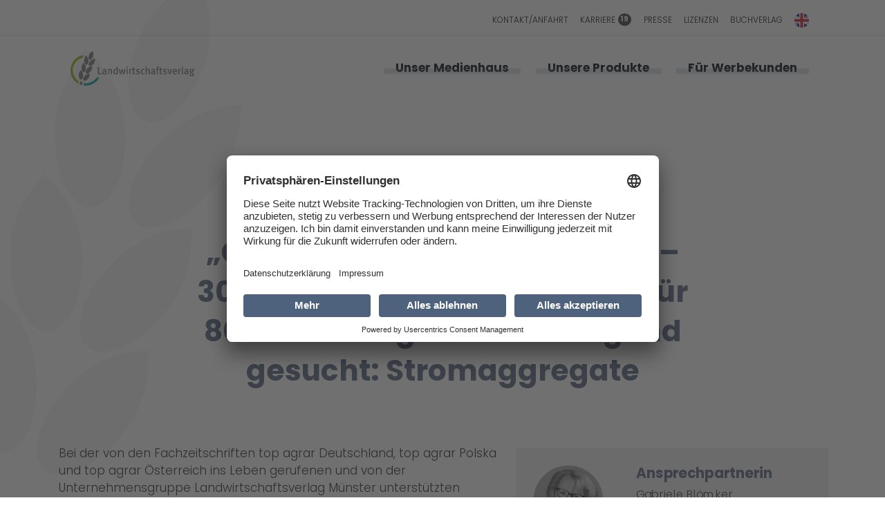

--- FILE ---
content_type: text/html; charset=UTF-8
request_url: https://www.lv.de/presse.php?title=spendenaktion-ukraine-massnahmen-2023
body_size: 4235
content:
<!doctype html>
<html lang="de">

<head>
  <!-- Required meta tags -->
  <meta charset="utf-8">
  <meta name="viewport" content="width=device-width, initial-scale=1, shrink-to-fit=no">

  <!--usercentrics-->
  <link rel="preconnect" href="//privacy-proxy.usercentrics.eu">
  <link rel="preload" href="//privacy-proxy.usercentrics.eu/latest/uc-block.bundle.js" as="script">
  <script id="usercentrics-cmp" data-settings-id="LC6kssKZ8" src="https://app.usercentrics.eu/browser-ui/latest/bundle_legacy.js" defer></script>
  <script type="application/javascript" src="https://privacy-proxy.usercentrics.eu/latest/uc-block.bundle.js"></script>

  <script src="js/vendor/anime.min.js"></script>

  <!-- Favicon -->
  <link rel="apple-touch-icon" sizes="180x180" href="img/favicons/apple-touch-icon.png">
<link rel="icon" type="image/png" sizes="32x32" href="img/favicons/favicon-32x32.png">
<link rel="icon" type="image/png" sizes="16x16" href="img/favicons/favicon-16x16.png">
<link rel="manifest" href="img/favicons/site.webmanifest">
<link rel="mask-icon" href="img/favicons/safari-pinned-tab.svg" color="#4f627d">
<link rel="shortcut icon" href="img/favicons/favicon.ico">
<meta name="apple-mobile-web-app-title" content="lv.de">
<meta name="application-name" content="lv.de">
<meta name="msapplication-TileColor" content="#4f627d">
<meta name="msapplication-config" content="img/favicons/browserconfig.xml">
<meta name="theme-color" content="#ffffff">

  <!-- Gtag.js -->
  <!-- Global site tag (gtag.js) - Google Analytics -->
<script async src="https://www.googletagmanager.com/gtag/js?id=G-9BGFWCMVEP"></script>
<script>
  window.dataLayer = window.dataLayer || [];
  function gtag(){dataLayer.push(arguments);}
  gtag('js', new Date());

  gtag('config', 'G-9BGFWCMVEP', { 'anonymize_ip': true });
</script>

  <!-- Bootstrap CSS -->
  <link rel="stylesheet" href="css/vendor/bootstrap.min.css">

  <!-- CSS -->
  <link rel="stylesheet" href="css/app.min.css">

  <script src="js/polyfills/svg4everybody.min.js"></script>
  <script>svg4everybody();</script>
  <script src="js/polyfills/promises.min.js"></script>
  <script src="js/polyfills/fetch.min.js"></script>
  <script src="js/polyfills/objects.min.js"></script>

  <title>Landwirtschaftsverlag</title>
</head>

<body>

	<header class="fixed-top">
  <div class="container d-none d-lg-block">
    <nav class="navbar navbar-expand-lg navbar-light navbar-secondary small">
      <div class="collapse navbar-collapse navbar-toggle" id="navbarNavAltMarkup">
        <div class="navbar-nav ml-auto">
          
<a class="nav-item nav-link active" href="kontakt.php">Kontakt/Anfahrt</a>
<a class="nav-item nav-link" href="karriere.php">Karriere <span class="badge badge-dark p-1 rounded-circle" style="transform: translateY(-1.5px) scale(0.9); font-size: 11px;">19</span></a>
<a class="nav-item nav-link" href="presse.php">Presse</a>
<a class="nav-item nav-link" href="lizenzen.php">Lizenzen</a>
<a class="nav-item nav-link" href="https://lv-buch.de/" target="_blank">Buchverlag</a>

<a class="nav-item nav-link" href="EN">
  <img src="img/english_flag.svg" height="21rem" alt="Englische Version öffnen">
</a>        </div>
      </div>
    </nav>
  </div>

  <hr class="navbar-hr d-none d-lg-block">

  <div class="container">
    <nav class="navbar navbar-expand-lg navbar-light py-3">
      <a class="navbar-brand" href="index.php">
        <img src="img/logo.svg" alt="Landwirtschaftsverlag Logo" height="50">
      </a>
      <button class="navbar-toggler" type="button" data-toggle="collapse" data-target=".navbar-toggle" aria-controls="navbarNavAltMarkup" aria-expanded="false" aria-label="Toggle navigation">
        <div class="hamburger_wrapper">
          <span></span>
          <span></span>
        </div>
      </button>
      <div class="collapse navbar-collapse navbar-toggle navbar-main navbar-mobile" id="navbarNavAltMarkup">
        <div class="ml-auto">
          <a class="nav-link" href="unser_verlag.php">Unser Medienhaus</a>
          <a class="nav-link" href="unsere_produkte.php">Unsere Produkte</a>
          <a class="nav-link" href="fuer_werbekunden.php">Für Werbekunden</a>
        </div>
      </div>
    </nav>

    <nav class="navbar navbar-expand-lg navbar-light navbar-secondary small d-lg-none">
      <div class="collapse navbar-collapse navbar-toggle" id="navbarNavAltMarkup">
        <div class="navbar-nav ml-auto">
          
<a class="nav-item nav-link active" href="kontakt.php">Kontakt/Anfahrt</a>
<a class="nav-item nav-link" href="karriere.php">Karriere <span class="badge badge-dark p-1 rounded-circle" style="transform: translateY(-1.5px) scale(0.9); font-size: 11px;">19</span></a>
<a class="nav-item nav-link" href="presse.php">Presse</a>
<a class="nav-item nav-link" href="lizenzen.php">Lizenzen</a>
<a class="nav-item nav-link" href="https://lv-buch.de/" target="_blank">Buchverlag</a>

<a class="nav-item nav-link" href="EN">
  <img src="img/english_flag.svg" height="21rem" alt="Englische Version öffnen">
</a>        </div>
      </div>
    </nav>
  </div>
</header>


							<section class="container">
					<div class="row pt-5 justify-content-center">
						<div class="col-12 col-lg-8 text-center text-primary py-5">
							<p>10.01.2023</p>
							<h1>top agrar-Spendenaktion „Gemeinsam für die Ukraine“ – 30 Maßnahmen und Projekte für 80.000 € umgesetzt – Dringend gesucht: Stromaggregate</h1>
						</div>
					</div>

					<div class="row justify-content-between">
						<!-- Images -->
						<div class="col-12 col-lg-5 order-last">
							<div class="row">
								<div class="col-12 contact_item">
									<div class="row align-items-center justify-content-center justify-content-lg-between bg-light p-4">
										<div class="col-7 col-lg-3 py-4 p-lg-0 text-center">
											<img src="img/kontakt/bloemker.jpg" class="img-fluid rounded-circle grayscale" alt="">
										</div>

										<div class="col-12 col-lg-8 text-center text-lg-left">
											<h2 class="text-primary mb-2 font-weight-bold h5">
												Ansprechpartnerin
											</h2>
											<p class="m-0">
												<span class="name">Gabriele Blömker</span><br>
												<svg class="bi text-primary" width="22" height="22" fill="currentColor">
													<use xlink:href="img/bootstrap-icons.svg#telephone" />
												</svg>
												<a href="tel:025018011670" class="no-fx phone">
													02501 801-1670
												</a><br>

												<svg class="bi text-primary" width="22" height="22" fill="currentColor">
													<use xlink:href="img/bootstrap-icons.svg#envelope" />
												</svg>
												<a href="mailto:gabriele.bloemker@lv.de" class="no-fx mail">
													gabriele.bloemker@lv.de
												</a>
											</p>
										</div>
									</div>
								</div>
							</div>

															<img src="img/news/2023/41537-82360-IMG_2125_Kaweczynek_.jpg" alt="" class="img-fluid mt-3">
																	<p class="small mb-2 mt-2">
										<svg class="bi text-primary mb-1" width="17" height="17" fill="currentColor">
											<use xlink:href="img/bootstrap-icons.svg#arrow-return-right" />
										</svg>
										Ukrainische Kinder aus dem Waisenhaus in Zaturce (liegt im Nordwesten der Ukraine), die seit dem 1. März 2022 in Kawęczynek bei Zwierzyniec betreut werden (Woiwodschaft Lublin, Südostpolen)									</p>
																							<img src="img/news/2023/41537-82358-IMG_2088_Krasnobrod_.jpg" alt="" class="img-fluid mt-3">
																	<p class="small mb-2 mt-2">
										<svg class="bi text-primary mb-1" width="17" height="17" fill="currentColor">
											<use xlink:href="img/bootstrap-icons.svg#arrow-return-right" />
										</svg>
										Ukrainische Kinder im Sanatorium Krasnobród (Woiwodschaft Lublin, Südostpolen).									</p>
																							<img src="img/news/2023/41537-82357-IMG_2108_Jozefow.jpg" alt="" class="img-fluid mt-3">
																	<p class="small mb-2 mt-2">
										<svg class="bi text-primary mb-1" width="17" height="17" fill="currentColor">
											<use xlink:href="img/bootstrap-icons.svg#arrow-return-right" />
										</svg>
										Aleksandra Dura und Pawel Dynaka in der für Geflüchtete umgebauten Jugendherberge in Józefów (Woiwodschaft Lublin, Südostpolen). Fotos: K. Bujoczek									</p>
																					</div>

						<div class="col-12 col-lg-7">
							<p> Bei der von den Fachzeitschriften top agrar Deutschland, top agrar Polska und top agrar Österreich ins Leben gerufenen und von der Unternehmensgruppe Landwirtschaftsverlag Münster unterstützten Spendenaktion „Gemeinsam für die Ukraine“ konnten bereits über 30 Maßnahmen und Projekte in Polen und in der Ukraine im Wert von knapp 80.000 € realisiert werden. Insgesamt sind bislang über 160.000 € an Spenden auf dem Konto der Caritas Münster eingegangen. </p><p> „Aktuell konzentrieren wir uns auf die direkten Hilfslieferungen in die Ukraine, die die Landwirtschaftskammer Lublin für uns organisiert“, erläutert top agrar Polska-Chefredakteur Karol Bujoczek. „Benötigt werden warme Kleidung und Unterwäsche für den Winter und vor all Not-Stromaggregate. „Die ersten Aggregate haben wir gekauft und ausgeliefert. Wir brauchen weitere Geräte, kleine Aggregate für Privathäuser, aber auch größere für Arztpraxen, Schulen und Krankenhäuser. Stromaggregate sind in der Ukraine fast nicht zu bekommen und auch in Ostpolen sehr teuer“, beschreibt Bujoczek die Ausgangslage. </p><p> In Zusammenarbeit mit den Pfarrern und Bürgermeistern der Region werden mit den Spendengeldern derzeit 650 Menschen an 30 Standorten in der Region Lublin untergebracht und versorgt. „Im Mittelpunkt unserer Hilfsmaßnahmen stehen Kinder mit Handicap, Mütter mit kleinen Kindern und ältere Menschen“, erläutert Karol Bujoczek, Chefredakteur von top agrar Polska. Für Kinder mit Beeinträchtigungen, junge Mütter und Senioren, die Ihre Einrichtungen, Häuser und Wohnungen durch den Krieg verloren haben, ist die Lage dramatisch. „Sie brauchen beim Neustart in Polen besonders viel Unterstützung, um den Alltag in der fremden Umgebung zu organisieren. Deshalb konzentrieren wir uns mit unseren Projekten auf diese Gruppen“, so der Chefredakteur.</p><p> Ein weiterer Schwerpunkt liegt in der Organisation von Hilfstransporten nach Lviv (Lemberg). Die Landwirtschaftskammer Lublin kauft Nahrungsmittel, Medikamente und andere Hilfsgüter in Polen ein und organisiert den Transport in die Ukraine. Dort übernehmen einheimische Hilfsorganisationen die weitere Verteilung. „Ein Ende des Krieges ist nicht in Sicht. Der Bedarf an Unterstützung für die nach Polen geflohenen Menschen und für die, die in der Ukraine geblieben sind und alles verloren haben, ist weiter riesig“, beschreibt Bujoczek die Situation.</p><p> „Wir bedanken uns bei allen Verantwortlichen der Caritas in Polen und Münster, der Landwirtschaftskammer Lublin sowie den Landfrauen und Landwirten für das große Engagement vor Ort, bei allen Spenderinnen und Spendern und bei unseren Kollegen von top agrar Polska“, freuen sich Guido Höner und Matthias Schulze Steinmann, die Chefredakteure von top agrar, über das große Engagement aller Beteiligten. Wer weiter helfen will, ist dazu herzlich eingeladen. „Jedes zur Verfügung gestellte Not-Stromaggregat und jede Spende bringen uns weiter“, so Höner und Schulze Steinmann. </p><p> Das Spendenkonto der Caritas Münster ist weiter aktiv: Caritasverband für die Diözese Münster e. V., <strong>IBAN: DE47 4006 0265 0004 1005 05, BIC: GENODEM1DKM</strong>, Verwendungszweck: <strong>„Gemeinsam für die Ukraine“</strong>.</p>						</div>

					</div>

			
				</section>

			
			<footer class="container-fluid bg-light small py-3">
  <div class="container">
    <div class="row">
      <div class="col-12 col-lg-6">
        <p class="mb-0">
          Landwirtschaftsverlag GmbH | Hülsebrockstr. 2-8 | 48165 Münster
        </p>
      </div>
      <div class="col-12 col-lg-6 text-lg-right">
        <p class="mb-0">
          <a href="impressum.php">Impressum</a>
           |
           <a href="agb.php">AGB</a>
           |
          <a href="datenschutz.php">Datenschutz</a>
           |
          <a href="barrierefreiheitserklaerung.php">Barrierefreiheitserklärung</a>
        </p>
      </div>
    </div>
  </div>
</footer>

			<!-- Optional JavaScript -->
			<!-- jQuery first, then Popper.js, then Bootstrap JS -->
			<script src="js/vendor/jquery-3.3.1.min.js"></script>
			<script src="js/vendor/popper.min.js"></script>
			<script src="js/vendor/bootstrap.min.js"></script>
			<script src="js/vendor/anime.min.js"></script>


			<script src="js/app-dist.js"></script>
			<script src="js/presse.js?v=4"></script>
			<script src="js/animations/header-dist.js"></script>
</body>

</html>

--- FILE ---
content_type: text/css
request_url: https://www.lv.de/css/app.min.css
body_size: 2418
content:
.cursor-pointer{cursor:pointer}.grayscale{-webkit-filter:grayscale(100%);filter:grayscale(100%)}.bg-primary{background-color:#4f627d!important}a:hover.bg-primary{background-color:#3b4a5e!important}.bg-light{background-color:#f2f1f1!important}body:before{content:"";background:url("../img/aehre_bg.svg") no-repeat top left;background-size:contain;position:absolute;top:-2rem;left:-3rem;width:60vw;height:100vh}body.aehre_bg_animate:before{background:url("../img/aehre_bg_animate.svg") no-repeat top left}@font-face{font-family:"Poppins";font-style:normal;font-weight:300;src:url("../fonts/poppins-v20-latin-300.eot");src:local(""),url("../fonts/poppins-v20-latin-300.eot?#iefix") format("embedded-opentype"),url("../fonts/poppins-v20-latin-300.woff2") format("woff2"),url("../fonts/poppins-v20-latin-300.woff") format("woff"),url("../fonts/poppins-v20-latin-300.ttf") format("truetype"),url("../fonts/poppins-v20-latin-300.svg#Poppins") format("svg")}@font-face{font-family:"Poppins";font-style:normal;font-weight:400;src:url("../fonts/poppins-v20-latin-regular.eot");src:local(""),url("../fonts/poppins-v20-latin-regular.eot?#iefix") format("embedded-opentype"),url("../fonts/poppins-v20-latin-regular.woff2") format("woff2"),url("../fonts/poppins-v20-latin-regular.woff") format("woff"),url("../fonts/poppins-v20-latin-regular.ttf") format("truetype"),url("../fonts/poppins-v20-latin-regular.svg#Poppins") format("svg")}@font-face{font-family:"Poppins";font-style:normal;font-weight:700;src:url("../fonts/poppins-v20-latin-700.eot");src:local(""),url("../fonts/poppins-v20-latin-700.eot?#iefix") format("embedded-opentype"),url("../fonts/poppins-v20-latin-700.woff2") format("woff2"),url("../fonts/poppins-v20-latin-700.woff") format("woff"),url("../fonts/poppins-v20-latin-700.ttf") format("truetype"),url("../fonts/poppins-v20-latin-700.svg#Poppins") format("svg")}body,html{font-family:"Poppins",sans-serif;font-size:17px;font-weight:300;line-height:1.5em}h1,h2,h3,h4,h5,h6{font-weight:700;line-height:1.35em;margin-bottom:0.65em}strong{font-weight:700}.small{font-size:0.7rem}.text-primary{color:#4f627d!important}a{color:#4f627d;position:relative;z-index:100;font-weight:700}a:before{content:"";position:absolute;bottom:30%;left:0;width:100%;height:20%;background:rgba(79,98,125,0.2);z-index:0;-webkit-transition:all 0.2s ease-in-out;transition:all 0.2s ease-in-out}a:hover{color:#3b4a5e;text-decoration:none}a:hover:before{height:10%;bottom:22%;-webkit-transition:all 0.2s ease-in-out;transition:all 0.2s ease-in-out}a.no-fx:before{display:none}a.text-primary:hover{color:#3b4a5e!important}h4{color:#4f627d}div.content-praktikum{color:#4f627d}.navbar .nav-link{color:#000!important;font-weight:700;margin:0 0.5rem;display:inline-block}.navbar .navbar-brand:before{display:none}.navbar-secondary{text-transform:uppercase}.navbar-secondary .nav-link{margin:0}.navbar-secondary a{font-weight:300!important;padding:0}.navbar-secondary a:hover{opacity:0.75}.navbar-secondary a:before{display:none}.navbar-hr{margin:0}header{-webkit-transition:all 0.2s ease-in-out;transition:all 0.2s ease-in-out;padding:0.5rem 0}header.scrolled{padding:0;background:#fff;-webkit-box-shadow:0 0.75rem 3rem rgba(0,0,0,0.15);box-shadow:0 0.75rem 3rem rgba(0,0,0,0.15);-webkit-transition:all 0.2s ease-in-out;transition:all 0.2s ease-in-out}@media (max-width:992px){header{text-align:center}header.active{background:rgba(255,255,255,0.9);height:100vh}header.active .navbar-mobile{height:100vh;-webkit-transition:all 0.2s ease-in-out;transition:all 0.2s ease-in-out}header.active .navbar-mobile.navbar-main{margin-top:25vh;-webkit-transition:all 0.2s ease-in-out;transition:all 0.2s ease-in-out}.navbar-mobile{-webkit-transition:all 0.2s ease-in-out;transition:all 0.2s ease-in-out}.navbar-mobile.navbar-main{font-size:1.4rem;-webkit-transition:all 0.2s ease-in-out;transition:all 0.2s ease-in-out}.navbar-secondary{position:fixed;bottom:0;left:50%;-webkit-transform:translate(-50%,-10%);-ms-transform:translate(-50%,-10%);transform:translate(-50%,-10%)}.navbar-secondary.small{font-size:0.8rem!important;line-height:1.5rem}.navbar-secondary img{margin-top:0.75rem;height:1.75rem}}.navbar-light .navbar-toggler{border:none}.hamburger_wrapper{height:1.75rem;width:1.75rem;position:relative;display:-webkit-box;display:-ms-flexbox;display:flex;-webkit-box-orient:vertical;-webkit-box-direction:normal;-ms-flex-direction:column;flex-direction:column;-webkit-box-align:end;-ms-flex-align:end;align-items:flex-end;-ms-flex-pack:distribute;justify-content:space-around}.hamburger_wrapper span{height:3px;border-radius:5px;width:100%;background:#4f627d;-webkit-transition:all 0.2s ease-in-out;transition:all 0.2s ease-in-out}.hamburger_wrapper.active{-webkit-transition:all 0.2s ease-in-out;transition:all 0.2s ease-in-out}.hamburger_wrapper.active span:first-child{width:100%;-webkit-transform-origin:right top;-ms-transform-origin:right top;transform-origin:right top;-webkit-transform:rotate(-45deg) translateX(11%);-ms-transform:rotate(-45deg) translateX(11%);transform:rotate(-45deg) translateX(11%)}.hamburger_wrapper.active span:nth-child(2){width:100%;-webkit-transform-origin:right top;-ms-transform-origin:right top;transform-origin:right top;-webkit-transform:rotate(45deg) translateX(18%);-ms-transform:rotate(45deg) translateX(18%);transform:rotate(45deg) translateX(18%)}#hero{height:100vh}#hero .items>div{background:#4f627d;padding:2rem;height:25vh;display:-webkit-box;display:-ms-flexbox;display:flex;-webkit-box-orient:vertical;-webkit-box-direction:normal;-ms-flex-direction:column;flex-direction:column;-webkit-box-pack:center;-ms-flex-pack:center;justify-content:center;text-align:center;color:#fff;-webkit-box-shadow:0 0.75rem 3rem rgba(0,0,0,0.15);box-shadow:0 0.75rem 3rem rgba(0,0,0,0.15);margin:0 0 0.5rem 0}#hero .items>div h2{font-size:2.3rem;margin:0}#hero .items>div p{margin:0 0 0.5rem 0}@media (max-width:992px){#hero{height:auto;padding:2.75rem 15px}#hero .items{margin-top:6rem}#hero .items>div{height:25vh}#hero .items>div h2{font-size:1.85rem}}.home_image_wrapper{position:relative}.home_image_wrapper:before{content:"";background:#f2f1f1;position:absolute;top:45%;left:0;width:100%;height:50%;-webkit-transform:translate(0,-50%);-ms-transform:translate(0,-50%);transform:translate(0,-50%)}.home_image_wrapper .translateTop{-webkit-transform:translateY(-1.5rem);-ms-transform:translateY(-1.5rem);transform:translateY(-1.5rem)}@media (max-width:992px){.home_image_wrapper img{margin:0.25rem 0}.home_image_wrapper:before{height:65%;top:50%}.home_image_wrapper .translateTop{-webkit-transform:translateY(0rem);-ms-transform:translateY(0rem);transform:translateY(0rem)}}section{padding:8rem 0}@media (max-width:992px){section{padding:3rem 0}}button:focus{outline:none}a.btn:before{display:none}.btn{font-weight:700}.btn svg{-webkit-transition:all 0.2s ease-in-out;transition:all 0.2s ease-in-out}.btn:hover svg{-webkit-transform:translate(0.2rem,0) scale(1.05);-ms-transform:translate(0.2rem,0) scale(1.05);transform:translate(0.2rem,0) scale(1.05);-webkit-transition:all 0.2s ease-in-out;transition:all 0.2s ease-in-out}.btn-link{padding:0;color:#4f627d}.btn-link:active,.btn-link:focus,.btn-link:hover{text-decoration:none;color:#596e8d}div.card{color:#212529;border:none}.card-header:hover{background-color:rgba(79,98,125,0.2)!important}.card-header:visited{background-color:rgba(79,98,125,0.2)!important}.cards a{-webkit-transform:scale(0.95);-ms-transform:scale(0.95);transform:scale(0.95);min-height:15rem;-webkit-box-orient:vertical;-webkit-box-direction:normal;-ms-flex-direction:column;flex-direction:column}.cards a img{-webkit-filter:grayscale(1) brightness(0);filter:grayscale(1) brightness(0);opacity:0.5;-webkit-transition:all 0.2s ease-in-out;transition:all 0.2s ease-in-out}.cards a:hover img{-webkit-filter:none;filter:none;opacity:1;-webkit-transition:all 0.2s ease-in-out;transition:all 0.2s ease-in-out}@media (max-width:728px){.cards a{min-height:11rem}}#product_overlay{position:fixed;top:0;left:0;height:100vh;width:100vw;z-index:9999}#product_overlay .image_wrapper{-webkit-transform-origin:top right;-ms-transform-origin:top right;transform-origin:top right}#product_overlay .image_wrapper img{-webkit-filter:brightness(0) invert(1);filter:brightness(0) invert(1)}#product_overlay .content{padding:7rem;-webkit-box-orient:vertical;-webkit-box-direction:normal;-ms-flex-direction:column;flex-direction:column}#product_overlay .close-btn{position:fixed;background:transparent!important;top:1.5rem;right:1.5rem;cursor:pointer;border:none}@media (max-width:992px){#product_overlay{overflow-y:scroll;overflow-x:hidden}#product_overlay .image_wrapper{height:30vh}#product_overlay .content{padding:2rem}#product_overlay .close-btn{top:1rem;right:0.5rem}}.chronik{margin:9rem 0}.chronik .date{color:#eff2f5;top:45%;z-index:-10}.chronik_left .date{position:absolute;left:-2rem;-webkit-transform:rotate(-90deg) scale(4);-ms-transform:rotate(-90deg) scale(4);transform:rotate(-90deg) scale(4)}.chronik_right .date{position:absolute;right:-2rem;-webkit-transform:rotate(90deg) scale(4);-ms-transform:rotate(90deg) scale(4);transform:rotate(90deg) scale(4)}@media (max-width:992px){.chronik{margin:5rem 0}.chronik_left .date{left:0;-webkit-transform:rotate(-90deg) scale(3);-ms-transform:rotate(-90deg) scale(3);transform:rotate(-90deg) scale(3)}.chronik_right .date{right:0;-webkit-transform:rotate(90deg) scale(3);-ms-transform:rotate(90deg) scale(3);transform:rotate(90deg) scale(3)}}#contact .image{background:url("../img/kontakt/lv_gebaeude.jpg") center center no-repeat;background-size:cover}#contact .map{-webkit-filter:grayscale(1);filter:grayscale(1)}.contact_item{-webkit-transform:scale(0.95);-ms-transform:scale(0.95);transform:scale(0.95);margin:0 0 0.6rem 0}.contact_item a{color:inherit;font-weight:300}@media (max-width:992px){#contact .image{height:40vh}.contact_item{-webkit-transform:scale(1);-ms-transform:scale(1);transform:scale(1)}}.badge{padding:0.75rem 1.2rem;cursor:pointer}.badge-secondary{color:#000;background:#d5d1d1;-webkit-transition:all 0.2s ease-in-out;transition:all 0.2s ease-in-out}.badge-active{color:#fff;background:#4f627d;-webkit-transition:all 0.2s ease-in-out;transition:all 0.2s ease-in-out}.mobile_map{position:fixed;bottom:0.5rem;right:-200%;background:#fff;z-index:9999;-webkit-transition:all 0.2s ease-in-out;transition:all 0.2s ease-in-out}.mobile_map.active{right:0.5rem;-webkit-transition:all 0.2s ease-in-out;transition:all 0.2s ease-in-out}.video-thumbnail{height:16rem;position:relative}.video-thumbnail-background{background-position:center center;background-repeat:no-repeat;background-size:cover;opacity:0.65;border-radius:0.25rem;height:100%;width:100%;position:absolute;top:0;left:0;z-index:0;-webkit-transition:all 0.2s ease-in-out;transition:all 0.2s ease-in-out}.video-thumbnail svg{-webkit-transition:all 0.2s ease-in-out;transition:all 0.2s ease-in-out;z-index:10;-webkit-filter:drop-shadow(1px 1px 2rem white);filter:drop-shadow(1px 1px 2rem white)}.video-thumbnail:hover{cursor:pointer}.video-thumbnail:hover .video-thumbnail-background{opacity:0.8;-webkit-transition:all 0.2s ease-in-out;transition:all 0.2s ease-in-out}.video-thumbnail:hover svg{-webkit-transform:scale(1.2)!important;-ms-transform:scale(1.2)!important;transform:scale(1.2)!important;-webkit-transition:all 0.2s ease-in-out;transition:all 0.2s ease-in-out}.videomodal .modal-content{background:transparent;border:none}.close{opacity:1}.close:hover{opacity:1}.modal-backdrop.show{opacity:0.9}

.form-control:focus {
    border-color: #4f627d;
    box-shadow: 0 0 0 .2rem rgba(79, 98, 125, .25);
}
/*# sourceMappingURL=app.min.css.map */

--- FILE ---
content_type: image/svg+xml
request_url: https://www.lv.de/img/logo.svg
body_size: 10948
content:
<?xml version="1.0" encoding="utf-8"?>
<!-- Generator: Adobe Illustrator 24.3.0, SVG Export Plug-In . SVG Version: 6.00 Build 0)  -->
<svg version="1.1" id="Ebene_1" xmlns="http://www.w3.org/2000/svg" xmlns:xlink="http://www.w3.org/1999/xlink" x="0px" y="0px"
	 viewBox="0 0 269.6 74.7" style="enable-background:new 0 0 269.6 74.7;" xml:space="preserve">
<style type="text/css">
	.st0{fill:#009E98;}
	.st1{fill:#91B508;}
	.st2{fill:#757474;}
</style>
<g id="Gruppe_33" transform="translate(-1.123 -0.567)">
	<g id="Gruppe_1" transform="translate(28.926 57.624)">
		<path id="Pfad_1" class="st0" d="M34.1,0.8c-0.7,1.4-1.6,2.8-2.6,4c-6.3,8.1-15.9,12.8-26.1,12.7c-1.8,0-3.5-0.1-5.3-0.4l1.6-4.7
			c1.3,0.1,2.5,0.2,3.7,0.2c8.7,0,16.9-4,22.2-10.8C28,1.2,28.4,0.6,28.8,0l5.7,0C34.5,0,34.1,0.7,34.1,0.8z"/>
	</g>
	<g id="Gruppe_2" transform="translate(1.123 9.3)">
		<path id="Pfad_2" class="st1" d="M10.9,15.4c-9.6,12.3-7.4,30,4.9,39.6c0.8,0.6,1.6,1.2,2.4,1.7l-1.6,4.8l0,0
			c-1.3-0.8-2.6-1.6-3.8-2.6C-1.7,47.6-4.2,26.8,7,12.4C12.3,5.7,19.9,1.2,28.3,0l-1.9,5.4C20.3,6.9,14.8,10.4,10.9,15.4z"/>
	</g>
	<g id="Gruppe_24" transform="translate(60.578 34.031)">
		<g id="Gruppe_3" transform="translate(0 1.008)">
			<path id="Pfad_3" class="st2" d="M7.9,15.5H0V0h2.6v13.4h5.7L7.9,15.5z"/>
		</g>
		<g id="Gruppe_4" transform="translate(9.594 4.888)">
			<path id="Pfad_4" class="st2" d="M8.4,12.1c-0.7-0.3-1.3-0.8-1.5-1.5C6.1,11.5,5,12,3.8,12C1.2,12,0,10.5,0,8.6
				c0-2.6,2-3.9,5.6-3.9h0.8V4c0-1.3-0.2-2-1.6-2C3.6,2.1,2.4,2.6,1.4,3.3L0.3,1.6C1.7,0.6,3.4,0,5.1,0c1.8,0,3,0.6,3.5,1.9
				c0.2,0.9,0.3,1.8,0.2,2.8l0,3.3c0,1.5,0.1,2,1,2.6L8.4,12.1z M5.9,6.3C3.4,6.3,2.7,7,2.7,8.4C2.6,9.3,3.1,10,4,10.2
				c0.1,0,0.2,0,0.3,0c0.8,0,1.6-0.5,2-1.2l0-2.7C6.3,6.3,6.1,6.3,5.9,6.3z"/>
		</g>
		<g id="Gruppe_5" transform="translate(21.496 4.863)">
			<path id="Pfad_5" class="st2" d="M6.6,11.7V4.1c0-1.5-0.4-2-1.3-2c-1,0.1-1.8,0.6-2.5,1.3v8.2H0.4V3.3c0-0.9-0.1-1.8-0.4-2.7
				L2.2,0C2.5,0.5,2.7,1,2.6,1.6C3.6,0.7,4.8,0.1,6.1,0c1.5-0.1,2.9,1.1,3,2.6c0,0.2,0,0.4,0,0.5v8.5L6.6,11.7z"/>
		</g>
		<g id="Gruppe_6" transform="translate(33.488)">
			<path id="Pfad_6" class="st2" d="M7.6,16.5c-0.1-0.3-0.2-0.6-0.2-0.9c-0.7,0.7-1.7,1.2-2.8,1.1C1.8,16.8,0,14.5,0,11
				c0-3.6,2-6,4.7-6c0.9,0,1.8,0.4,2.4,1c0,0-0.1-0.9-0.1-1.9V0l2.4,0.4v12.2c-0.1,1.3,0,2.7,0.4,3.9L7.6,16.5z M7.1,7.9
				C6.6,7.3,5.8,6.9,5,6.9c-1.6,0-2.3,1.3-2.3,4c0,2.5,0.5,3.8,2.4,3.8c0.8,0,1.6-0.4,2-1.1L7.1,7.9z"/>
		</g>
		<g id="Gruppe_7" transform="translate(45.033 4.998)">
			<path id="Pfad_7" class="st2" d="M12,11.6H9.7L8.3,6.3C7.9,5,7.6,3.2,7.6,3.2h0c0,0-0.2,1.1-0.7,3.2l-1.4,5.1H3.1L0,0.3L2.4,0
				l1.2,5.5c0.3,1.4,0.6,3,0.6,3h0.1c0.2-1,0.4-2,0.6-3l1.5-5.2h2.4l1.3,5.1c0.5,1.8,0.7,3.2,0.7,3.2h0.1c0,0,0.3-1.7,0.6-3l1.2-5.3
				h2.6L12,11.6z"/>
		</g>
		<g id="Gruppe_8" transform="translate(61.666 0.201)">
			<path id="Pfad_8" class="st2" d="M1.6,3.3C0.7,3.3,0,2.6,0,1.7c0,0,0,0,0,0C0,0.8,0.7,0,1.6,0s1.6,0.7,1.6,1.6
				C3.3,2.6,2.5,3.3,1.6,3.3C1.6,3.3,1.6,3.3,1.6,3.3L1.6,3.3z M0.4,16.3V5.2l2.5-0.4v11.6H0.4z"/>
		</g>
		<g id="Gruppe_9" transform="translate(67.696 4.863)">
			<path id="Pfad_9" class="st2" d="M5.7,2.5C5.5,2.4,5.2,2.3,5,2.3C4,2.3,3.1,3,2.9,4v7.7H0.4v-8c0-1-0.1-2.1-0.4-3L2.3,0
				c0.3,0.6,0.4,1.2,0.4,1.8C3.3,0.8,4.4,0.1,5.6,0c0.3,0,0.6,0,0.9,0.2L5.7,2.5z"/>
		</g>
		<g id="Gruppe_10" transform="translate(74.8 1.769)">
			<path id="Pfad_10" class="st2" d="M4.2,15c-1.4,0.2-2.8-0.8-3-2.3c0-0.2,0-0.4,0-0.6v-7H0V3.4h1.3c0-0.9,0-1.9,0.1-2.8L3.9,0
				C3.8,1.1,3.7,2.3,3.7,3.4h2.7L5.8,5.1H3.7v6.4c0,1.4,0.3,1.8,1.4,1.8c0.4,0,0.7-0.1,1.1-0.2l0.3,1.5C5.7,14.9,5,15,4.2,15z"/>
		</g>
		<g id="Gruppe_11" transform="translate(82.464 4.797)">
			<path id="Pfad_11" class="st2" d="M4.4,12c-1.5,0-3-0.5-4.3-1.3L0.9,9c1.1,0.7,2.4,1.1,3.7,1.2c0.9,0.1,1.7-0.5,1.8-1.5
				c0,0,0-0.1,0-0.1c0-0.9-0.6-1.3-1.8-1.6L3.2,6.7C1.6,6.5,0.5,5.2,0.5,3.6C0.5,1.5,2.2,0,4.7,0C6,0,7.3,0.3,8.4,1L7.6,2.7
				C6.8,2.2,5.8,1.9,4.8,1.9c-1.1,0-1.7,0.6-1.7,1.5c0,0.7,0.4,1.1,1.5,1.3L6.1,5c2.3,0.6,2.9,1.8,2.9,3.2C8.9,10.5,7.1,12,4.4,12z"
				/>
		</g>
		<g id="Gruppe_12" transform="translate(93.317 4.888)">
			<path id="Pfad_12" class="st2" d="M4.8,11.9C1.7,11.9,0,9.7,0,6.1C0,2,2.5,0,5,0c1.2-0.1,2.3,0.4,3.1,1.2L6.9,2.9
				C6.4,2.3,5.7,2,5,2C4.2,2,3.5,2.4,3.2,3.1c-0.4,1-0.5,2.1-0.5,3.2C2.6,7.4,2.9,8.5,3.5,9.4C3.9,9.8,4.4,10,5,10
				c0.9,0,1.7-0.5,2.3-1.1l1.2,1.5C7.5,11.4,6.2,12,4.8,11.9z"/>
		</g>
		<g id="Gruppe_13" transform="translate(103.451 0.021)">
			<path id="Pfad_13" class="st2" d="M6.9,16.5V8.8C6.9,7.4,6.4,7,5.5,7c-1.1,0.1-2,0.6-2.7,1.4v8.1H0.2V3c0-0.8-0.1-1.7-0.2-2.5
				L2.5,0c0.2,0.9,0.2,1.8,0.2,2.7v2.4c0,0.7,0,1.3,0,1.3c0.9-0.9,2.2-1.4,3.5-1.5c1.1-0.1,2.2,0.5,2.8,1.4C9.2,7,9.4,7.7,9.3,8.5v8
				L6.9,16.5z"/>
		</g>
		<g id="Gruppe_14" transform="translate(115.308 4.888)">
			<path id="Pfad_14" class="st2" d="M8.4,12.1c-0.7-0.3-1.3-0.8-1.5-1.5C6.1,11.5,5,12,3.8,12C1.2,12,0,10.5,0,8.6
				c0-2.6,2-3.9,5.6-3.9h0.8V4c0-1.3-0.2-2-1.6-2C3.6,2.1,2.4,2.6,1.4,3.3L0.3,1.6C1.7,0.6,3.4,0,5.1,0c1.8,0,3,0.6,3.4,1.9
				c0.2,0.9,0.3,1.8,0.2,2.8l0,3.3c0,1.5,0.1,2,1,2.6L8.4,12.1z M5.9,6.3C3.4,6.3,2.7,7,2.7,8.4C2.6,9.3,3.1,10,4,10.2
				c0.1,0,0.2,0,0.3,0c0.8,0,1.6-0.5,2-1.2l0-2.7C6.3,6.3,6.1,6.3,5.9,6.3L5.9,6.3z"/>
		</g>
		<g id="Gruppe_15" transform="translate(126.582 0.044)">
			<path id="Pfad_15" class="st2" d="M6.2,2.2C5.8,2,5.4,1.8,4.9,1.8C4,1.8,3.5,2.4,3.5,3.4v1.7h3L5.8,6.8H3.5v9.6H1.1V6.8H0V5.1
				h1.1c0,0-0.1-0.6-0.1-1.7C0.9,1.7,2.1,0.2,3.8,0c0.2,0,0.4,0,0.6,0C5.4,0,6.3,0.2,7,0.7L6.2,2.2z"/>
		</g>
		<g id="Gruppe_16" transform="translate(133.373 1.769)">
			<path id="Pfad_16" class="st2" d="M4.2,15c-1.4,0.2-2.8-0.8-3-2.3c0-0.2,0-0.4,0-0.6v-7H0V3.4h1.3c0-0.9,0-1.9,0.1-2.8L3.9,0
				C3.8,1.1,3.7,2.3,3.7,3.4h2.7L5.8,5.1H3.7v6.4c0,1.4,0.3,1.8,1.4,1.8c0.4,0,0.7-0.1,1.1-0.2l0.3,1.5C5.7,14.9,5,15,4.2,15z"/>
		</g>
		<g id="Gruppe_17" transform="translate(141.038 4.797)">
			<path id="Pfad_17" class="st2" d="M4.4,12c-1.5,0-3-0.5-4.3-1.3L0.9,9c1.1,0.7,2.4,1.1,3.7,1.2c0.9,0.1,1.7-0.5,1.8-1.5
				c0,0,0-0.1,0-0.1c0-0.9-0.6-1.3-1.8-1.6L3.2,6.7C1.6,6.5,0.5,5.2,0.5,3.6C0.5,1.5,2.2,0,4.7,0C6,0,7.3,0.3,8.4,1L7.6,2.7
				C6.8,2.2,5.8,1.9,4.8,1.9c-1.1,0-1.7,0.6-1.7,1.5c0,0.7,0.4,1.1,1.5,1.3L6.1,5C8.3,5.6,9,6.9,9,8.2C9,10.5,7.1,12,4.4,12z"/>
		</g>
		<g id="Gruppe_18" transform="translate(150.881 4.908)">
			<path id="Pfad_18" class="st2" d="M6.3,11.7H4.1L0,0.4L2.5,0l2,6.1c0.4,1.2,0.7,2.5,0.7,2.5h0C5.4,7.8,5.6,6.9,5.9,6l1.9-5.8h2.6
				L6.3,11.7z"/>
		</g>
		<g id="Gruppe_19" transform="translate(162.385 4.908)">
			<path id="Pfad_19" class="st2" d="M2.7,6.6v0.2c0,1.6,0.6,3.2,2.8,3.2c1,0,2.1-0.4,2.8-1.1l1,1.5c-1.1,1-2.6,1.5-4.1,1.5
				C2,11.9,0,9.6,0,6c-0.1-1.6,0.4-3.2,1.4-4.4c0.9-1,2.1-1.6,3.5-1.5C6,0,7.2,0.4,8,1.2c1,0.9,1.5,2.3,1.5,4.9v0.5L2.7,6.6z
				 M4.9,1.9C3.5,1.9,2.7,3,2.7,4.8h4.2C6.9,3,6.1,1.9,4.9,1.9z"/>
		</g>
		<g id="Gruppe_20" transform="translate(174.153 4.863)">
			<path id="Pfad_20" class="st2" d="M5.7,2.5C5.5,2.4,5.2,2.3,5,2.3C4,2.3,3.1,3,2.9,4v7.7H0.4v-8c0-1-0.1-2.1-0.4-3L2.3,0
				c0.3,0.6,0.4,1.2,0.4,1.8C3.3,0.8,4.4,0.1,5.6,0c0.3,0,0.6,0,0.9,0.2L5.7,2.5z"/>
		</g>
		<g id="Gruppe_21" transform="translate(181.954 0.021)">
			<path id="Pfad_21" class="st2" d="M2.7,16.7c-2.5,0-2.5-2.2-2.5-3.2V3.9c0-1.1,0-2.2-0.2-3.3L2.5,0c0.2,1,0.3,2.1,0.2,3.1v9.6
				c0,1.5,0.1,1.8,0.2,2C3.2,15,3.5,15.1,3.8,15l0.4,1.5C3.7,16.7,3.2,16.8,2.7,16.7z"/>
		</g>
		<g id="Gruppe_22" transform="translate(187.265 4.888)">
			<path id="Pfad_22" class="st2" d="M8.4,12.1c-0.7-0.3-1.3-0.8-1.5-1.5C6.1,11.5,5,12,3.8,12C1.2,12,0,10.5,0,8.6
				c0-2.6,2-3.9,5.6-3.9h0.8V4c0-1.3-0.2-2-1.6-2C3.6,2.1,2.4,2.6,1.4,3.3L0.3,1.6C1.7,0.6,3.4,0,5.1,0c1.8,0,3,0.6,3.5,1.9
				c0.2,0.9,0.3,1.8,0.2,2.8l0,3.3c0,1.5,0.1,2,1,2.6L8.4,12.1z M5.9,6.3C3.4,6.3,2.7,7,2.7,8.4C2.6,9.3,3.1,10,4,10.2
				c0.1,0,0.2,0,0.3,0c0.8,0,1.6-0.5,2-1.2l0-2.7C6.3,6.3,6.1,6.3,5.9,6.3L5.9,6.3z"/>
		</g>
		<g id="Gruppe_23" transform="translate(198.697 4.705)">
			<path id="Pfad_23" class="st2" d="M9.5,2.3c-0.3,0-0.6,0-0.9-0.1c0.5,0.5,0.7,1.2,0.7,2c0,2-1.6,3.5-4.3,3.5
				C4.2,7.9,3.5,8.3,3.5,8.7c0,0.4,0.2,0.5,2.8,0.5c1.8,0,3.8,0.9,3.8,3.2c0,2.4-2,3.7-5,3.7c-2.9,0-5.1-1-5.1-3.1
				c0-0.4,0.1-0.8,0.2-1.2h2.3c-0.1,0.3-0.2,0.5-0.2,0.8c0,1.1,0.9,1.6,2.5,1.6c1.7,0,2.7-0.7,2.7-1.8c0-1.2-1-1.6-3.1-1.6
				c-3,0-3.7-0.6-3.7-1.7s0.9-1.6,2.2-2C1.3,7,0.2,5.6,0.3,4c0-2.3,1.8-3.8,4.5-3.8c1.6,0,2.5,0.6,3.5,0.6C9,0.8,9.7,0.5,10.3,0
				l1.1,1.5C10.9,2,10.2,2.3,9.5,2.3z M4.8,2.1c-1-0.1-1.8,0.6-2,1.6c0,0.1,0,0.3,0,0.4c0,1.1,0.9,1.9,2,1.9c1,0,1.9-0.9,1.9-1.9
				c0.1-0.9-0.5-1.8-1.5-2C5.1,2,4.9,2,4.8,2.1L4.8,2.1z"/>
		</g>
	</g>
	<g id="Gruppe_25" transform="translate(40.256 0.567)">
		<path id="Pfad_24" class="st2" d="M9.6,12c-1.5,3.9-4.2,6.8-6.5,6.8c-0.3,0-0.6-0.1-0.9-0.2c-2.4-0.9-2.9-5.3-1.2-9.9
			c0.8-2.3,2.2-4.3,4-5.8c1.2-1.1,2.6-2,4-2.8L9.2,0l0.1,0.2c0.5,1.5,0.9,3.1,1.1,4.8C10.7,7.3,10.5,9.8,9.6,12z"/>
	</g>
	<g id="Gruppe_26" transform="translate(24.946 26.161)">
		<path id="Pfad_25" class="st2" d="M9.3,11.5c0,4.8-2,8.7-4.5,8.8l0,0c-2.3,0-4.7-4.1-4.8-8.4c-0.2-2.5,0.2-5,1.2-7.3
			c0.8-1.6,1.8-3.2,3-4.6L4.3,0l0.1,0.1C5.9,1.3,7,2.8,7.8,4.5C8.9,6.7,9.4,9.1,9.3,11.5z"/>
	</g>
	<g id="Gruppe_27" transform="translate(30.726 9.906)">
		<path id="Pfad_26" class="st2" d="M9.1,11.7c0,4.8-1.9,8.6-4.4,8.7H4.6c-2.3,0-4.5-4-4.6-8.3c-0.2-2.5,0.2-5,1.2-7.3
			C2,3.2,2.9,1.6,3.9,0C4,0.1,4.1,0.1,4.2,0.2C7.5,3.2,9.3,7.4,9.1,11.7L9.1,11.7z"/>
	</g>
	<g id="Gruppe_28" transform="translate(19.059 41.886)">
		<path id="Pfad_27" class="st2" d="M9.3,11.5c0,4.9-2,8.7-4.6,8.9l0,0c-2.3,0-4.6-4.1-4.7-8.4c-0.2-2.5,0.2-5,1.2-7.3
			c0.8-1.6,1.8-3.2,3-4.6L4.3,0l0.1,0.1C5.9,1.3,7,2.8,7.8,4.5C8.9,6.7,9.4,9.1,9.3,11.5z"/>
	</g>
	<g id="Gruppe_29" transform="translate(20.432 65.133)">
		<path id="Pfad_28" class="st2" d="M5.5,9.1L5.5,9.1C3.6,8.7,1.7,8,0,7.2l0,0L2.5,0c0,0,0.5,0.6,0.6,0.7c1,0.9,2.3,1.4,3.6,1.4
			C7.1,2.1,7.6,2,8,1.9L5.5,9.1z"/>
	</g>
	<g id="Gruppe_30" transform="translate(33.975 33.115)">
		<path id="Pfad_29" class="st2" d="M14.4,0v0.2c0,1.8-0.2,3.6-0.6,5.4c-0.7,2.4-2,4.6-3.8,6.4c-2,2.3-5,4-7.2,4
			c-0.7,0-1.3-0.2-1.8-0.6c-1.9-1.8-1-5.9,2.2-9.7c1.5-1.9,3.4-3.4,5.6-4.4c1.7-0.8,3.5-1.2,5.4-1.2L14.4,0z"/>
	</g>
	<g id="Gruppe_31" transform="translate(40.314 17.138)">
		<path id="Pfad_30" class="st2" d="M14.6,0c0,0,0,0.1,0,0.2c-0.2,1.8-0.5,3.7-1,5.4c-0.7,2.4-2,4.6-3.8,6.3c-2,2.3-5,3.9-7.1,3.9
			c-0.6,0-1.3-0.2-1.8-0.6c-1.8-1.7-0.9-5.9,2.2-9.5c1.5-1.9,3.4-3.4,5.6-4.4C10.6,0.6,12.6,0.1,14.6,0z"/>
	</g>
	<g id="Gruppe_32" transform="translate(28.4 48.954)">
		<path id="Pfad_31" class="st2" d="M14.4,0v0.2c0,1.8-0.2,3.6-0.6,5.4c-0.7,2.4-2,4.6-3.8,6.4c-2,2.3-5,4-7.2,4
			c-0.7,0-1.3-0.2-1.8-0.6c-1.9-1.7-0.9-6,2.2-9.7c1.5-1.9,3.4-3.4,5.6-4.4C10.5,0.5,12.4,0,14.2,0L14.4,0z"/>
	</g>
</g>
</svg>


--- FILE ---
content_type: application/javascript
request_url: https://www.lv.de/js/animations/header-dist.js
body_size: 158
content:
"use strict";function getScrollY(){var e=document.documentElement;return(window.pageYOffset||e.scrollTop)-(e.clientTop||0)}var HEADER=document.querySelector("header");document.querySelector(".navbar-toggler").addEventListener("click",function(){HEADER.classList.toggle("active"),document.querySelector(".hamburger_wrapper").classList.toggle("active")}),window.addEventListener("scroll",function(e){150<getScrollY()?HEADER.classList.add("scrolled"):HEADER.classList.remove("scrolled")});

--- FILE ---
content_type: image/svg+xml
request_url: https://www.lv.de/img/english_flag.svg
body_size: 2694
content:
<?xml version="1.0" encoding="utf-8"?>
<!-- Generator: Adobe Illustrator 24.3.0, SVG Export Plug-In . SVG Version: 6.00 Build 0)  -->
<svg version="1.1" id="Ebene_1" xmlns="http://www.w3.org/2000/svg" xmlns:xlink="http://www.w3.org/1999/xlink" x="0px" y="0px"
	 viewBox="0 0 28.2 28.2" style="enable-background:new 0 0 28.2 28.2;" xml:space="preserve">
<style type="text/css">
	.st0{fill:#00247D;}
	.st1{fill:#FFFFFF;}
	.st2{fill:#CF142B;}
</style>
<g id="Gruppe_34" transform="translate(-500 -500)">
	<path id="Pfad_32" class="st0" d="M509.4,500.8c-2.5,0.9-4.7,2.5-6.4,4.6l6.4,3.2V500.8z"/>
	<path id="Pfad_33" class="st0" d="M525.2,505.4c-1.7-2.1-3.9-3.7-6.4-4.6v7.8L525.2,505.4z"/>
	<path id="Pfad_34" class="st0" d="M518.8,527.4c2.5-0.9,4.7-2.5,6.4-4.6l-6.4-3.2V527.4z"/>
	<path id="Pfad_35" class="st0" d="M503,522.8c1.7,2.1,3.9,3.7,6.4,4.6v-7.8L503,522.8z"/>
	<path id="Pfad_36" class="st1" d="M509.4,508.6l-6.4-3.2c-0.1,0.1-0.1,0.2-0.2,0.2l6.6,3.3L509.4,508.6z"/>
	<path id="Pfad_37" class="st1" d="M518.8,519.6l6.4,3.2c0.1-0.1,0.1-0.2,0.2-0.2l-6.6-3.3V519.6z"/>
	<path id="Pfad_38" class="st1" d="M518.8,509.4h0.5l6.5-3.2c-0.2-0.3-0.4-0.5-0.6-0.8l-6.4,3.2L518.8,509.4z"/>
	<path id="Pfad_39" class="st1" d="M509.4,518.8h-0.5l-6.5,3.2c0.2,0.3,0.4,0.5,0.6,0.8l6.4-3.2L509.4,518.8z"/>
	<path id="Pfad_40" class="st2" d="M526.7,520.4c0.3-0.5,0.5-1.1,0.7-1.6h-3.9L526.7,520.4z"/>
	<path id="Pfad_41" class="st2" d="M504.7,518.8l-3.2,1.6c0.3,0.6,0.6,1.1,1,1.6l6.5-3.2L504.7,518.8z"/>
	<path id="Pfad_42" class="st2" d="M523.5,509.4l3.2-1.6c-0.3-0.6-0.6-1.1-1-1.6l-6.5,3.2L523.5,509.4z"/>
	<path id="Pfad_43" class="st2" d="M501.5,507.8c-0.3,0.5-0.5,1.1-0.7,1.6h3.9L501.5,507.8z"/>
	<path id="Pfad_44" class="st1" d="M527.4,509.4c-0.2-0.5-0.4-1.1-0.7-1.6l-3.2,1.6H527.4z"/>
	<path id="Pfad_45" class="st1" d="M518.8,518.8v0.5l6.6,3.3c0.5-0.7,1-1.4,1.3-2.1l-3.2-1.6L518.8,518.8z"/>
	<path id="Pfad_46" class="st1" d="M500.8,518.8c0.2,0.5,0.4,1.1,0.7,1.6l3.2-1.6H500.8z"/>
	<path id="Pfad_47" class="st1" d="M509.4,509.4v-0.5l-6.6-3.3c-0.5,0.7-1,1.4-1.3,2.1l3.2,1.6L509.4,509.4z"/>
	<path id="Pfad_48" class="st1" d="M516.9,511.3h11c-0.1-0.6-0.3-1.3-0.5-1.9h-8.6v-8.6c-0.6-0.2-1.2-0.4-1.9-0.5V511.3z"/>
	<path id="Pfad_49" class="st1" d="M516.9,516.9v11c0.6-0.1,1.3-0.3,1.9-0.5v-8.6h8.6c0.2-0.6,0.4-1.2,0.5-1.9H516.9z"/>
	<path id="Pfad_50" class="st1" d="M511.3,516.9h-11c0.1,0.6,0.3,1.3,0.5,1.9h8.6v8.6c0.6,0.2,1.2,0.4,1.9,0.5V516.9z"/>
	<path id="Pfad_51" class="st1" d="M511.3,511.3v-11c-0.6,0.1-1.3,0.3-1.9,0.5v8.6h-8.6c-0.2,0.6-0.4,1.2-0.5,1.9H511.3z"/>
	<path id="Pfad_52" class="st2" d="M516.9,516.9h11c0.4-1.9,0.4-3.8,0-5.6h-11v-11c-1.9-0.4-3.8-0.4-5.6,0v11h-11
		c-0.4,1.9-0.4,3.8,0,5.6h11v11c1.9,0.4,3.8,0.4,5.6,0V516.9z"/>
</g>
</svg>


--- FILE ---
content_type: application/javascript
request_url: https://www.lv.de/js/app-dist.js
body_size: 153
content:
"use strict";function getScrollY(){var e=document.documentElement;return(window.pageYOffset||e.scrollTop)-(e.clientTop||0)}function loadJSON(e,t){var n=new XMLHttpRequest;n.overrideMimeType("application/json"),n.open("GET",t,!0),n.onreadystatechange=function(){4===n.readyState&&200===n.status&&e(n.responseText)},n.send(null)}function init(){}init();

--- FILE ---
content_type: application/javascript
request_url: https://www.lv.de/js/presse.js?v=4
body_size: 767
content:
function generateData(year) {

  // Change Badge
  const packages = document.getElementsByClassName("badge");
  for (let i = 0; i < packages.length; i++) {
    packages[i].classList.remove('badge-active');
  }
  document.getElementById(year).classList.add('badge-active');
  document.querySelector(".year span").innerHTML = year;

  // Load Data
  loadJSON(function(response) {
      document.getElementById('items').innerHTML = "";

      let news = JSON.parse(response);
      Object.entries(news['news']).forEach((item, i) => {
        var today = new Date().toISOString().slice(0, 10).replace(/\-/g, '');
        var date = item[1].date.substring(6, 10) + item[1].date.substring(3, 5) + item[1].date.substring(0, 2);
        
        if (item[1].date.substring(6, 10) === year && today >= date) {
          document.getElementById('items').innerHTML +=
          `
            <div class='row mb-5'>
              <div class='col-12'>
                <p class='mb-1'>${item[1].date}</p>
                <h2 class='text-primary m-0 h5 font-weight-bold'>
                  ${item[1].title}
                </h2>
                <p class='mb-2'>${item[1].description}</p>

                <a class='btn btn-link' href='presse.php?title=${item[1].url}'>
                  Mehr erfahren
                  <svg class='bi' width='30' height='30' fill='currentColor'>
                    <use xlink:href='img/bootstrap-icons.svg#arrow-right'/>
                  </svg>
                </a>
              </div>
            </div>
          `
        }
      });

      // Animate Wrapper
      anime({
        targets: '.year span',
        easing: 'easeOutExpo',
        innerHTML: [new Date().getFullYear(), year],
        round: 1,
        duration: 750,
      });

      anime({
        targets: '#items div',
        easing: 'easeOutExpo',
        opacity: [0, 1],
        translateX: [25, 0],
        duration: 750,
        delay: anime.stagger(50)
      });

  }, 'data/news.json');
}

// Init
generateData('2025');


--- FILE ---
content_type: application/javascript
request_url: https://www.lv.de/js/polyfills/objects.min.js
body_size: 67
content:
if (!Object.entries)
Object.entries = function( obj ){
  var ownProps = Object.keys( obj ),
      i = ownProps.length,
      resArray = new Array(i); // preallocate the Array
  while (i--)
    resArray[i] = [ownProps[i], obj[ownProps[i]]];

  return resArray;
};

--- FILE ---
content_type: image/svg+xml
request_url: https://www.lv.de/img/aehre_bg.svg
body_size: 2781
content:
<?xml version="1.0" encoding="utf-8"?>
<!-- Generator: Adobe Illustrator 24.3.0, SVG Export Plug-In . SVG Version: 6.00 Build 0)  -->
<svg version="1.1" id="Ebene_1" xmlns="http://www.w3.org/2000/svg" xmlns:xlink="http://www.w3.org/1999/xlink" x="0px" y="0px"
	 viewBox="0 0 690.4 1238.7" style="enable-background:new 0 0 690.4 1238.7;" xml:space="preserve">
<style type="text/css">
	.st0{opacity:8.000000e-02;}
	.st1{fill:#888888;}
</style>
<g id="Gruppe_117" transform="translate(0)" class="st0">
	<g id="Gruppe_110" transform="translate(113.353 492.874)">
		<path id="Pfad_25" class="st1" d="M179,222.1c0.5,93.3-37.6,168.2-87,170.4l0,0c-44.7,0-89.9-78.5-91.6-161.6
			c-1-53.5-1.7-82.9,23.1-140.7C39.5,52.7,79.6,4.6,81.3,2.4L83.5,0l2.4,2.2c1.7,1.5,44.5,38.6,64.6,84.6
			C171.7,135.1,178.7,167.9,179,222.1z"/>
	</g>
	<g id="Gruppe_111" transform="translate(224.654 179.846)">
		<path id="Pfad_26" class="st1" d="M174.9,226.3c0.7,92.4-36.7,166.2-84.8,168.2h-1.7c-43.5,0-86.3-77.5-88-159.4
			c-1-53.2-1.4-82.6,23.1-140c15.8-36.9,52-94.5,52.2-95c1.9,1.4,3.7,2.9,5.4,4.6c13.6,11.9,49.3,49.6,65.6,87.2
			C167.8,139.7,174.6,172.6,174.9,226.3z"/>
	</g>
	<g id="Gruppe_112" transform="translate(0 795.696)">
		<path id="Pfad_27" class="st1" d="M179.1,222.1c0.5,95-38.7,168.4-88.7,170.6l0,0c-44.7,0-88.4-78.7-89.9-161.6
			c-1.2-53.5-1.7-82.9,23.1-140.7c16-37.4,55.9-85.8,57.6-88L83.3,0L86,2.2c1.7,1.5,44.5,38.6,64.6,84.8
			C171.8,135.4,178.6,168.2,179.1,222.1z"/>
	</g>
	<g id="Gruppe_114" transform="translate(287.222 626.791)">
		<path id="Pfad_29" class="st1" d="M278,0v3.4c0,2.7-0.5,65.4-12.2,104.3c-18.2,60.5-37.6,82.6-72.6,122.7
			c-39.4,45-96.5,76.6-139,76.6c-14.8,0-26.7-3.9-35.2-11.7c-36.9-34-18.5-114,43-186.4c35-41.1,61.2-62,108.6-85.3
			c45-22.4,101.6-23.3,104-23.3L278,0z"/>
	</g>
	<g id="Gruppe_115" transform="translate(409.31 319.107)">
		<path id="Pfad_30" class="st1" d="M281.1,0c0,0-0.3,2.4-0.3,3.2c-1,14.3-9.5,70.5-19.4,104.7c-18,59.8-37.4,81.9-72.4,122
			c-39.2,44.5-95.5,75.6-137.3,75.6c-14.3,0-25.7-3.6-33.8-10.9c-35.5-32.6-16.8-113.3,43-183.5c34.7-40.8,61-61.5,108.1-84.8
			C213.5,3.9,280.4,0,281.1,0z"/>
	</g>
	<g id="Gruppe_116" transform="translate(179.879 931.798)">
		<path id="Pfad_31" class="st1" d="M277.5,0v3.4c0,2.7-0.5,65.4-12.2,104.3c-18.2,60.3-37.4,82.4-72.6,122.7
			c-39.4,45-96.5,76.6-139,76.6c-14.8,0-26.7-3.9-35.2-11.7c-36.2-33.5-17.5-115.4,43-186.4c35-41.1,61.2-62,108.6-85.5
			C215.2,1,271.9,0,274.1,0L277.5,0z"/>
	</g>
	<g id="Gruppe_109" transform="translate(408.192 0)">
		<path id="Pfad_24" class="st1" d="M184.3,231.1c-28.7,75.8-81.1,131-125.1,131c-5.9,0-11.8-1-17.3-3.2
			c-45.5-17-55.4-102.3-22.4-189.8C38.7,117.9,59.8,91.9,97,56.6c26.5-25.3,74.6-53.5,76.8-54.7l3.4-1.9l1.2,3.9
			c0.7,2.2,18.4,55.4,21.9,91.6C205,146.3,203.7,179.6,184.3,231.1z"/>
	</g>
</g>
</svg>
